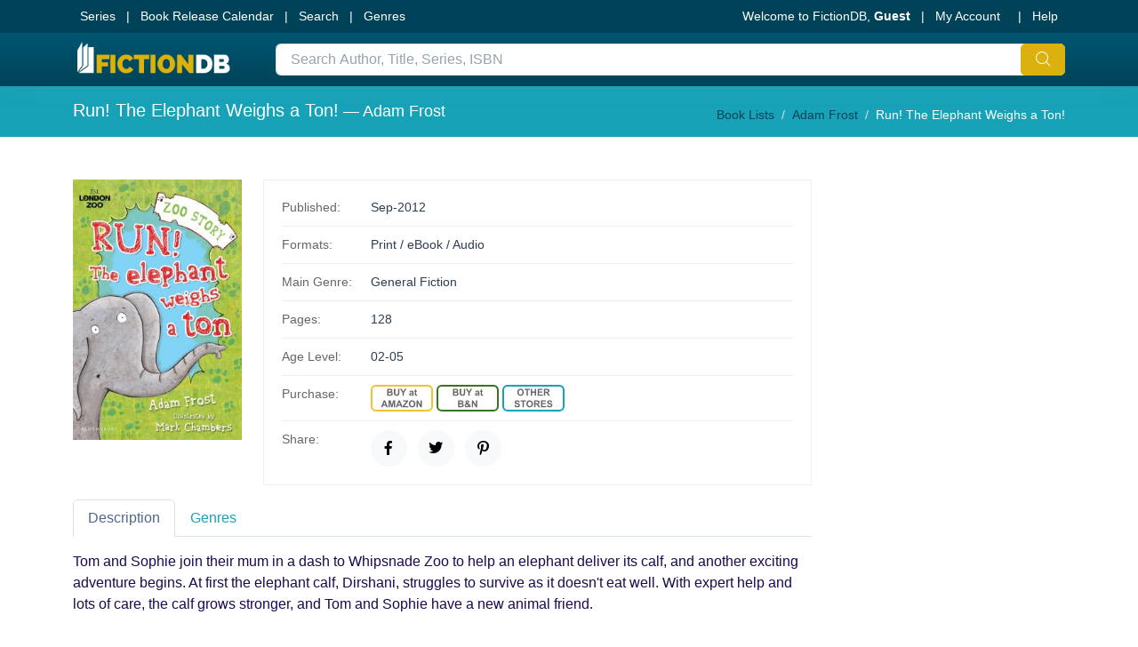

--- FILE ---
content_type: text/html; charset=UTF-8
request_url: https://www.fictiondb.com/title/run-the-elephant-weighs-a-ton~adam-frost~311788.htm
body_size: 8406
content:
<!doctype html>
<html lang="en">
    <head>
        <meta charset="utf-8">
        <meta name="viewport" content="width=device-width, initial-scale=1">        
               
            <!-- Google Tag Manager -->
            <script>(function (w, d, s, l, i) {
                    w[l] = w[l] || [];
                    w[l].push({'gtm.start':
                                new Date().getTime(), event: 'gtm.js'});
                    var f = d.getElementsByTagName(s)[0],
                            j = d.createElement(s), dl = l != 'dataLayer' ? '&l=' + l : '';
                    j.async = true;
                    j.src =
                            'https://www.googletagmanager.com/gtm.js?id=' + i + dl;
                    f.parentNode.insertBefore(j, f);
                })(window, document, 'script', 'dataLayer', 'GTM-KZ2WTBX');
            </script>
            <!-- End Google Tag Manager -->  
           
                    <!-- Freestar -->           
            <link rel="stylesheet" href="https://a.pub.network/fictiondb-com/cls.css">
            <script data-cfasync="false" type="text/javascript">
                var freestar = freestar || {};
                freestar.queue = freestar.queue || [];
                freestar.config = freestar.config || {};
                freestar.config.enabled_slots = [];
                freestar.initCallback = function () {
                    (freestar.config.enabled_slots.length === 0) ? freestar.initCallbackCalled = false : freestar.newAdSlots(freestar.config.enabled_slots)
                }
            </script>
            <script src="https://a.pub.network/fictiondb-com/pubfig.min.js" data-cfasync="false" async></script>
            <!-- End Freestar -->             
                <!-- Required meta tags -->
        <meta name="description" content="Run! The Elephant Weighs A Ton! By Adam Frost - FictionDB. Cover art, synopsis, sequels, reviews, awards, publishing history, genres, and time period." />
        <meta name="author" content="">
        <link rel="shortcut icon" href="../favicon-32x32.png">
        <meta name="robots" content="index, follow" />
        <link rel="canonical" href="https://www.fictiondb.com/title/run-the-elephant-weighs-a-ton~adam-frost~311788.htm" />
<meta property="og:title" content="Run! The Elephant Weighs a Ton! by Adam Frost" />
<meta property="og:isbn" content="9781408827079" />
<meta property="book:isbn" content="9781408827079" />
<meta property="og:type" content="books.book" />
<meta property="og:url" content="https://www.fictiondb.com/title/run-the-elephant-weighs-a-ton~adam-frost~311788.htm" />
<meta property="og:image" content="https://www.fictiondb.com/covers/1408827077.jpg" />
<meta property="og:description" content="Tom and Sophie join their mum in a dash to Whipsnade Zoo to help an elephant deliver its calf, and another exciting adventure begins. At first the elephant calf, Dirshani, struggles to survive as it d" />
<meta name="format-detection" content="telephone=no">
<script type="application/ld+json">
{
  "@context": "http://schema.org/",
		 "@type": "Book",
         "author": "Adam Frost",
         "datePublished": "2012-09-01",
         "image": "https://www.fictiondb.com/covers/1408827077.jpg",
         "isbn": "9781408827079",
         "name": "Run! The Elephant Weighs a Ton!",
		 "description": "Tom and Sophie join their mum in a dash to Whipsnade Zoo to help an elephant deliver its calf, and another exciting adventure begins. At first the elephant calf, Dirshani, struggles to survive as it d"
}
</script>
        		<link rel="preload" href="../smarty-5.0.5/dist/assets/fonts/flaticon/Flaticon.woff2" as="font" type="font/woff2" crossorigin>

		<link rel="stylesheet" href="../smarty-5.0.5/dist/assets/css/core.min.css">
		
                        <style>
.mainheight {
 min-height: 800px;
}   
.pb-5, .py-5 {
    padding-bottom: 3rem!important;
}
.pt-5, .py-5 {
    padding-top: 3rem!important;
}   
</style>        
<style>
.nav-tabs .nav-link {
 color: #17a2b8;
}   
  
</style>        <style>    
    #pmLink {        
        visibility: hidden;               
        text-decoration: none;        
        cursor: pointer;        
        background: transparent;        
        border: none; 
        color: white;
    }

    #pmLink:hover {        
        visibility: visible;        
        color: grey;    
    } 
</style>            <style>
            @media print {
                col-lg-8, col-md-8, col-sm-8, col-xl-8 {
                width: 100%;!important;
                }
            }
            </style>            
        <title>Run! The Elephant Weighs a Ton! by Adam Frost - FictionDB</title>         
    </head>
        <body class="">
        <!-- Google Tag Manager (noscript) -->
    <noscript><iframe src="https://www.googletagmanager.com/ns.html?id=GTM-KZ2WTBX"
                      height="0" width="0" style="display:none;visibility:hidden"></iframe></noscript>
    <!-- End Google Tag Manager (noscript) -->
     
    <!-- wrapper -->
    <div id="wrapper">
        <!-- Header -->
        <header id="header" class="shadow-xs shadow-xs bg-gradient-primary d-print-none">

            <!-- TOP BAR -->
            <div id="top_bar" class="bg-primary"> <!-- optional if body.header-sticky is present: add .js-ignore class to ignore autohide and stay visible all the time -->
                <div class="container-xl">

                    <div class="text-nowrap"><!-- change with .scrollable-horizontal to horizontally scroll, if -only- no dropdown is present -->
                        <div class="d-flex justify-content-between">

                            <div class="d-inline-block float-start">
                                <ul class="list-inline m-0">
                                    <li class="dropdown list-inline-item m-0">
                                        <a href="../series/series-lists.htm" class="py-2 d-inline-block" >
                                            <span class="text-white px-2">Series</span>
                                        </a>
                                    </li>
                                    <li class="dropdown list-inline-item m-0">
                                        <span class="text-white">|</span><!-- optional separator -->
                                        <a href="../new-releases/new-books.htm" class="py-2 d-inline-block">
                                            <span class="text-white px-2">Book Release Calendar</span>
                                        </a>
                                    </li>
                                    <li class="dropdown list-inline-item m-0">
                                        <span class="text-white">|</span><!-- optional separator -->
                                        <a href="../search/search.htm" class="py-2 d-inline-block">
                                            <span class="text-white px-2">Search</span>
                                        </a>
                                    </li>  
                                    <span class="text-white">|</span><!-- optional separator -->
                                    <li class="dropdown list-inline-item m-0 text-white">
                                        <a class="nav-link dropdown-toggle px-2" href="#" id="dropdown02" data-bs-toggle="dropdown" aria-expanded="false">Genres</a>
                                        <div class="dropdown-menu dropdown-menu-hover" aria-labelledby="dropdown02">
                                            <ul class="list-unstyled m-0 p-0">
                                                <li class="dropdown-item bg-transparent">
                                                    <div class="d-flex">
                                                        <div class="col-12 col-md-3">
                                                            <h6 class="dropdown-header">Romance</h6>
                                                            <ul class="list-unstyled">
                                                                <li><a href="../search/genre~romance~9001.htm">Romance</a></li>
                                                                <li><a href="../search/genre~contemporary-romance~2004.htm">Contemporary Romance</a></li>
                                                                <li><a href="../search/genre~historical-romance~2015.htm">Historical Romance</a></li>
                                                                <li><a href="../search/genre~paranormal-romance~2023.htm">Paranormal Romance</a></li>
                                                                <li><a href="../search/genre~romantic-suspense~2027.htm">Romantic Suspense</a></li>                                                                
                                                            </ul>
                                                        </div>
                                                        <div class="col-12 col-md-3">
                                                            <h6 class="dropdown-header">Mystery/Thriller</h6>
                                                            <ul class="list-unstyled">
                                                                <li><a href="../search/genre~mystery~2022.htm">Mystery</a></li>
                                                                <li><a href="../search/genre~cozy-mystery~2042.htm">Cozy Mystery</a></li>
                                                                <li><a href="../search/genre~police-procedural~3058.htm">Police Procedural</a></li>
                                                                <li><a href="../search/genre~historical-mystery~2014.htm">Historical Mystery</a></li>
                                                                <li><a href="../search/genre~political-thriller~2025.htm">Political Thriller</a></li>
                                                                <li><a href="../search/genre~legal-thriller~2018.htm">Legal Thriller</a></li>
                                                                <li><a href="../search/genre~psychological-suspense~3095.htm">Psychological Suspense</a></li>
                                                            </ul>                                                               
                                                        </div>
                                                        <div class="col-12 col-md-3">
                                                            <h6 class="dropdown-header">Speculative</h6>
                                                            <ul class="list-unstyled">
                                                                <li><a href="../search/genre~science-fiction~2028.htm">Science Fiction</a></li>
                                                                <li><a href="../search/genre~space-opera~2029.htm">Space Opera</a></li>
                                                                <li><a href="../search/genre~dystopian~3029.htm">Dystopian</a></li>
                                                                <li><a href="../search/genre~fantasy~2008.htm">Fantasy</a></li>
                                                                <li><a href="../search/genre~epic-fantasy~2005.htm">Epic Fantasy</a></li>
                                                                <li><a href="../search/genre~urban-fantasy~2033.htm">Urban Fantasy</a></li>
                                                            </ul>
                                                        </div>
                                                        <div class="col-12 col-md-3">
                                                            <h6 class="dropdown-header">Younger Readers</h6>
                                                            <ul class="list-unstyled">
                                                                <li><a href="../search/genre~young-adult-teens~1003.htm">Young Adult</a></li>
                                                                <li><a href="../search/genre~kids-12-under~1001.htm">Kids Books</a></li>
                                                                <li><a href="../search/genre~kids-middle-grade~1005.htm">Kids: Middle Grade</a></li>
                                                                <li><a href="../search/genre~kids-chapter-books~1007.htm">Kids: Chapter Books</a></li>
                                                                <li><a href="../search/genre~kids-beginning-readers~1002.htm">Kids: Beginning Readers</a></li>
                                                                <li><a href="../search/genre~kids-picture-books~1006.htm">Kids: Picture Books</a></li> 
                                                            </ul>                                                              
                                                        </div>
                                                    </div>
                                                </li>
                                            </ul>
                                        </div>
                                    </li>                                    
                                </ul>
                            </div>


                            <div class="d-inline-block float-end">

                                <ul class="list-inline m-0">
                                    <li class="list-inline-item text-white">Welcome to FictionDB, <strong>Guest</strong></li>

                                    <li class="dropdown list-inline-item">
                                        <span class="text-white">|</span><!-- optional separator -->

                                        <a id="topDDAccount" href="#" class="py-2 d-inline-block" data-bs-toggle="dropdown" aria-expanded="false" aria-haspopup="true">
                                            <span class="text-white px-2">My Account</span>
                                        </a>

                                        <div aria-labelledby="topDDAccount" class="dropdown-menu dropdown-menu-hover p-1 pb-0 scrollable-vertical">
                                                                                            <a href="../members/login-register.htm" class="dropdown-item text-muted text-truncate lh-1 rounded mb-1"><svg class="bi me-2" width="20" height="20" fill="currentColor"><use xlink:href="../images/fdb-icons.svg#person-square"/></svg> Sign In</a>
                                                <a href="../members/login-register.htm" class="dropdown-item text-muted text-truncate lh-1 rounded mb-1"><svg class="bi me-2" width="20" height="20" fill="currentColor"><use xlink:href="../images/fdb-icons.svg#list-check"/></svg> Register</a>         	                                            
                                                                                    </div>
                                    </li>
                                    <li class="dropdown list-inline-item m-0">
                                        <span class="text-white">|</span><!-- optional separator -->
                                        <a href="../helpdesk/" class="py-2 d-inline-block">
                                            <span class="text-white px-2">Help</span>
                                        </a>
                                    </li> 
                                </ul>

                            </div>

                        </div>
                    </div>

                </div>
            </div>
            <!-- /TOP BAR -->




            <!-- Navbar -->
            <div class="container-xl position-relative">


                <nav class="navbar navbar-expand-lg navbar-light justify-content-lg-between justify-content-md-inherit">

                    <div class="align-items-start">



                        <!-- 
                          Logo : height: 70px max
                        -->
                        <a class="m-0" href="../">
                            <img src="../images/logo-small.svg" width="180" height="42" alt="FictionDB Logo">
                        </a>

                    </div>

                    <form action="../search/searchresults.htm"  
                          method="GET" 
                          data-autosuggest="on" 

                          data-mode="json" 
                          data-json-max-results="10" 
                          data-json-related-title="Explore FictionDB" 
                          data-json-related-item-icon="fi fi-star-empty" 
                          data-json-suggest-title="Suggestions" 
                          data-json-suggest-noresult="No results for" 
                          data-json-suggest-item-icon="fi fi-code" 
                          data-json-suggest-min-score="5" 
                          data-json-highlight-term='true' 
                          data-contentType='application/json; charset=utf-8' 
                          data-dataType='json' 

                          data-container="#sow-search-container" 
                          data-input-min-length="2" 
                          data-input-delay="250" 
                          data-related-keywords="" 
                          data-related-url="../search/search_suggest_related.json" 
                          data-suggest-url="../search/searchsuggestsmarty.php" 
                          data-related-action="related_get" 
                          data-suggest-action="suggest_get" 
                          class="js-ajax-search sow-search sow-search-mobile-float d-flex-1-1-auto m-0 ms-lg-5">
                        <div class="sow-search-input w-100">

                            <div class="input-group-over d-flex align-items-center w-100 h-100 ">

                                <input placeholder="Search Author, Title, Series, ISBN" aria-label="Search Author, Title, Series, ISBN" name="srchtxt" type="text" class="form-control-sow-search form-control" value="" autocomplete="off">

                                <span class="sow-search-buttons">

                                    <!-- search button -->
                                    <button aria-label="Global Search" type="submit" class="btn shadow-none m-0 px-3 py-1 bg-warning text-white">
                                        <i class="fi fi-search fs-6 m-0"></i>
                                    </button>

                                    <!-- close : mobile only (d-inline-block d-lg-none) -->
                                    <a href="javascript:;" class="btn-sow-search-toggler btn btn-light shadow-none m-0 p-2 d-inline-block d-lg-none">
                                        <i class="fi fi-close fs-5 m-0"></i>
                                    </a>

                                </span>

                            </div>

                        </div>

                        <!-- search suggestion container -->
                        <div class="sow-search-container w-100 p-0 hide shadow-md" id="sow-search-container">
                            <div class="sow-search-container-wrapper">

                                <!-- main search container -->
                                <div class="sow-search-loader p-3 text-center hide">
                                    <i class="fi fi-circle-spin fi-spin text-muted fs-1"></i>
                                </div>

                                <div class="sow-search-content rounded w-100 scrollable-vertical"></div>

                            </div>
                        </div>
                        <!-- /search suggestion container -->

                        <div class="sow-search-backdrop backdrop-dark hide"><!-- alternate: overlay-dark opacity-3 --></div>
                        <input type="hidden" name="styp" value="5" />
                    </form>
                    <!-- /SEARCH -->


                    <!-- OPTIONS -->
                    <ul class="list-inline list-unstyled mb-0 d-flex align-items-end">

                        <!-- mobile : search toggler -->
                        <li class="list-inline-item mx-1 dropdown d-inline-block d-lg-none">

                            <a href="#" aria-label="Search" data-bs-toggle="dropdown" aria-expanded="false" aria-haspopup="true" class="btn-sow-search-toggler d-inline-block text-center text-white">
                                <i class="fi fi-search fs-5"></i>
                                <span class="d-block small">search</span>
                            </a>

                        </li>

                    </ul>
                    <!-- /OPTIONS -->


                </nav>

            </div>
            <!-- /Navbar -->




            <div class="clearfix">


            </div>

        </header>
        <!-- /Header -->        
        <div class="d-none d-print-block container-xl"><img src="../images/fictiondb_logo.jpg"></div>

<!-- PAGE HEADER -->
<section class="page-header page-header-xs bg-info white">
    <div class="container-xl d-flex">
        <div class="col-sm-6">
            <h1 class="white">Run! The Elephant Weighs a Ton!<span class="small white"> &mdash; <a class="white" href="../author/adam-frost~78280.htm">Adam Frost</a></span></h1>
        </div>
        <div class="col-sm-6 d-flex align-items-center justify-content-end">
            <nav aria-label="breadcrumb" >
                <ol class="breadcrumb">
                    <li class="breadcrumb-item"><a href="../author/book-lists.htm">Book Lists</a></li>
                    <li class="breadcrumb-item"><a href="../author/adam-frost~78280.htm">Adam Frost</a></li>
                    <li class="breadcrumb-item active">Run! The Elephant Weighs a Ton!</li>
                </ol>
            </nav>            
        </div>
    </div>
</section>
<!-- /PAGE HEADER -->

<!-- -->
<section class="py-5">

    <div class="container-xl">
        <div class="row">
            <div class="col-md-8 col-xl-9 col-xxl-9">	
                <div class="row"><!-- Book Row -->
                    <div class="col-12">
                        <div class="row">
                            <!-- IMAGE -->
                            <div class="col-lg-3 col-sm-3">
                                <div class="thumbnail relative mb-3">
                                    <img class="img-fluid" src="https://www.fictiondb.com/covers/1408827077.jpg" alt="Run! The Elephant Weighs a Ton!" />
                                </div>
                            </div>
                            <!-- /IMAGE -->

                            <!-- ITEM DESC -->
                            <div class="col-lg-9 col-sm-9 mb-20">

                                <ul class="project-details-list">
                                    <li>
                                        <h6 class="small">Published:</h6>
                                        <div class="project-terms small">
                                            Sep-2012                                        </div>
                                    </li>
                                    <li>
                                        <h6 class="small">Formats:</h6>
                                        <div class="project-terms small">
                                            Print / eBook / Audio                                        </div>
                                    </li>                                   
                                                                         																		
                                        <li>
                                            <h6 class="small">Main Genre:</h6>
                                            <div class="project-terms small">
                                                General Fiction                                            </div>
                                        </li>
                                                                             
                                       
                                                                             
                                                                        
                                        <li>
                                            <h6 class="small">Pages:</h6>
                                            <div class="project-terms small">
                                                128                                            </div>
                                        </li>
                                                                                                                <li>
                                            <h6 class="small">Age Level:</h6>
                                            <div class="project-terms small">
                                                02-05                                            </div>
                                        </li>                                    
                                                                                                                 
                                    <li>
                                        <h6 class="small">Purchase:</h6>
                                        <div class="project-terms">
                                            <a href="../buyaz/adam-frost~run-the-elephant-weighs-a-ton~311788.htm"><img alt="Buy" title="Buy This Book Now" height = "30" src = "../images/buyazw.svg" />
                                                <a href="../includes/redpart.php?type=bn&bookid=311788&isbn13=9781408827079&vendor=bn" ><img alt="Buy" title="Buy This Book Now" height = "30" src = "../images/buybnw.svg" /></a>
                                                <a href="../buy/adam-frost~run-the-elephant-weighs-a-ton~311788.htm"><img alt="Buy" title="Buy This Book Now" height = "30" src = "../images/other_bksw.svg" /></a><br/>
                                        </div>
                                    </li>  
                                    <li>
                                        <h6 class="small">Share:</h6>
                                        <!-- social -->
                                        <div class="project-terms small"> 
                                            <a href="https://www.facebook.com/sharer/sharer.php?u=https%3A%2F%2Fwww.fictiondb.com%2Ftitle%2Frun-the-elephant-weighs-a-ton%7Eadam-frost%7E311788.htm" class="btn btn-sm btn-light transition-hover-top rounded-circle" target="_blank" rel="noopener" aria-label="facebook page">
                                                <i class="fi fi-social-facebook"></i> 
                                            </a>

                                            <a href="https://twitter.com/intent/tweet?text=Run! The Elephant Weighs a Ton! by Adam Frost - FictionDB&amp;url=https%3A%2F%2Fwww.fictiondb.com%2Ftitle%2Frun-the-elephant-weighs-a-ton%7Eadam-frost%7E311788.htm" class="btn btn-sm btn-light transition-hover-top rounded-circle" target="_blank" rel="noopener" aria-label="twitter page">
                                                <i class="fi fi-social-twitter"></i> 
                                            </a>

                                            <a href="https://pinterest.com/pin/create/button/?url=https%3A%2F%2Fwww.fictiondb.com%2Ftitle%2Frun-the-elephant-weighs-a-ton%7Eadam-frost%7E311788.htm&amp;media=https://www.fictiondb.com//covers/1408827077.jpg&amp;description=Run! The Elephant Weighs a Ton! by Adam Frost - FictionDB" class="btn btn-sm btn-light transition-hover-top rounded-circle" target="_blank" rel="noopener" aria-label="linkedin page">
                                                <i class="fi fi-social-pinterest"></i> 
                                            </a>
                                        </div>
                                        <!-- /social -->  
                                    </li>                                      
                                </ul>				
                            </div>
                            <!-- /ITEM DESC -->                           
                        </div>
                        <ul class="nav nav-tabs mt-3" id="myTab" role="tablist">
                            <li class="nav-item" role="presentation">
                                <a class="nav-link active" id="home-tab" data-bs-toggle="tab" href="#description" role="tab" aria-controls="home" aria-selected="true">Description</a>
                            </li>
                            <li class="nav-item" role="presentation">
                                <a class="nav-link" id="genres-tab" data-bs-toggle="tab" href="#genres" role="tab" aria-controls="home" aria-selected="true">Genres</a>
                            </li>                                            
                                                                                </ul>
                        <div class="tab-content mt-3" id="myTabContent">
                            <div class="tab-pane fade show active" id="description" role="tabpanel" aria-labelledby="description-tab">
                                Tom and Sophie join their mum in a dash to Whipsnade Zoo to help an elephant deliver its calf, and another exciting adventure begins. At first the elephant calf, Dirshani, struggles to survive as it doesn&#39;t eat well. With expert help and lots of care, the calf grows stronger, and Tom and Sophie have a new animal friend.<br/><br />
<br/><br />
<br/><br />
During the next year the young elephant is encouraged to take its place in the herd. Tom and Sophie dream that one day Dirshani will take part in the elephant demonstration. But there are a few hurdles for them all to cross before that dream is realised in this thrilling animal adventure.                            </div>
                            <div class="tab-pane fade" id="genres" role="tabpanel" aria-labelledby="genres-tab">                                    
                                <!-- GENRE -->                                    
                                <div class="d-flex flex-wrap">
                                                                            <div class="col-3">
                                            <h6>Age Level</h6>
                                            <ul class="">
                                                <li class="list-group-item"><a  href="../search/genre~kids-12-under~1001.htm">Kids (12 & Under)</a></li><li class="list-group-item"><a  href="../search/genre~kids-picture-books~1006.htm">Kids: Picture Books</a></li>                                            </ul>
                                        </div>
                                                                                                                    <div class="col-3">
                                            <h6>Genres</h6>
                                            <ul class="">
                                                <li class="list-group-item"><a  href="../search/genre~general-fiction~9000.htm">General Fiction</a></li>                                            </ul> 
                                        </div>
                                           
                                     
                                                                            <div class="col-3">
                                            <h6>Themes</h6>
                                            <ul class="">
                                                <li class="list-group-item"><a  href="../search/genre~comedy-humor~3022.htm">Comedy / Humor</a></li>                                            </ul> 
                                        </div>
                                                                                                                    <div class="col-3">
                                            <h6>People / Creatures</h6>
                                            <ul class="">
                                                <li class="list-group-item"><a  href="../search/genre~animals~3098.htm">Animals</a></li>                                            </ul>   
                                        </div>
                                             
                                </div>
                                <div class="fs-11 mt-5">
                                    Click on any of the links above to see more books like this one.
                                </div>                                 
                                <!-- GENRE -->                                
                            </div>   
                            <div class="tab-pane fade" id="awards" role="tabpanel" aria-labelledby="awards-tab">                                    
                                <ul class="list-unstyled">
                                                                    </ul>
                            </div>                            
                            <div class="tab-pane fade" id="anth" role="tabpanel" aria-labelledby="anth-tab">
                                <ul class="list-unstyled">
                                                                    </ul>
                            </div>
                        </div>
                    </div>                      

                    <!-- /INFO -->

                </div><!-- /Book Row -->



                <hr class="mt-40 mb-40" />
                    <div class="d-print-none col-12">
        <br />
                        <div align="center" data-freestar-ad="__336x280 __336x280" id="fictiondb.com_leaderboard_atf">
                    <script data-cfasync="false" type="text/javascript">
                        freestar.config.enabled_slots.push({placementName: "fictiondb.com_leaderboard_atf", slotId: "fictiondb.com_leaderboard_atf"});
                    </script>
                </div>
                        <br/>   
    </div> 
                <div class="subpage-title">
                    <h5>EDITIONS</h5>
                    <a href="../members/login-register.htm">Sign in</a> to see more editions
                </div>

                <ul class="nav nav-tabs nav-top-border mt-80" role="tablist">
                     	
                        <li class="nav-item"><a class="nav-link active" href="#pb" data-bs-toggle="tab">Paperback</a></li>
                    	
                        <li class="nav-item"><a class="nav-link " href="#eb" data-bs-toggle="tab">eBook</a></li>
                    	
                        <li class="nav-item"><a class="nav-link " href="#au" data-bs-toggle="tab">Audio</a></li>
                    	
                </ul>

                <div class="tab-content mt-3">
                    <div class="tab-pane active" id="pb">
                        <ul class="row list-inline m-0">
                            
						<!-- item -->
						<li class="col-lg-4 col-xl-3">
                                                    <div class="mt-4 p-1 border">
							<div class="thumbnail d-flex justify-content-center style="height:210px;overflow:hidden;">
								<!-- product image(s) -->
								<a class="align-self-end mx-auto d-block" href="#">
									<img class="img-fluid" loading=lazy src="https://www.fictiondb.com/coversth/th_1408827077.jpg" alt="Buy" />
								</a>
								<!-- /product image(s) -->
							</div>
							
							<div class="d-flex justify-content-center mt-2">
								<small class="text-muted">
				<a href="../includes/redpart.php?type=az&isbn=1408827077" rel="nofollow" style="max-width: none;" target="_blank"><img src="../images/buyazw.svg" title="Purchase this edition" height = "30" /></a>
				<a class="ml-2" href="../includes/redpart.php?type=bn&isbn13=9781408827079" rel="nofollow" style="max-width: none;" target="_blank"><img src="../images/buybnw.svg" title="Purchase this edition" height = "30" /></a>
			</small>
							</div>								
							
							<div class="text-center">
								<div class=" reissues">
									<ul class="list-unstyled">
										<li class="red">&nbsp;</li>
										<li><a class="text-muted" href="../new-releases/new-books-by-month.htm?date=dec-2012"><u>Dec-2012</u></a></li>
										<li>Bloomsbury (UK)</li>
										<li>Paperback</li>
										<li><small>ISBN: </small>1408827077</li>
										<li><small>ISBN13: </small>9781408827079</li>
										<li></li>
										<li></li>
										<li></li>
										<li></li>
										<li></li>
										<li></li>
									</ul>
								</div>											
											
										
							</div>
                                                    </div>
						</li>
						<!-- /item -->		
		                        </ul>
                    </div>
                    <div class="tab-pane " id="hb">
                        <ul class="row list-inline m-0">
                                                    </ul>
                    </div>
                    <div class="tab-pane " id="eb">
                        <ul class="row list-inline m-0">
                            
						<!-- item -->
						<li class="col-lg-4 col-xl-3">
                                                    <div class="mt-4 p-1 border">
							<div class="thumbnail d-flex justify-content-center style="height:210px;overflow:hidden;">
								<!-- product image(s) -->
								<a class="align-self-end mx-auto d-block" href="#">
									<img class="img-fluid" loading=lazy src="https://www.fictiondb.com/coversth/th_140882955X.jpg" alt="Buy" />
								</a>
								<!-- /product image(s) -->
							</div>
							
							<div class="d-flex justify-content-center mt-2">
								<small class="text-muted"><a href="../includes/redpart.php?type=bn&bookid=311788&isbn13=9781408829554" rel="nofollow" style="max-width: none;" target="_blank"><img src="../images/buybnw.svg" title="Purchase this edition" height = "30" /></a></small>
							</div>								
							
							<div class="text-center">
								<div class=" reissues">
									<ul class="list-unstyled">
										<li class="red">First Edition</li>
										<li><a class="text-muted" href="../new-releases/new-books-by-month.htm?date=sep-2012"><u>Sep-2012</u></a></li>
										<li>Bloomsbury</li>
										<li>eBook</li>
										<li><small>ISBN: </small>140882955X</li>
										<li><small>ISBN13: </small>9781408829554</li>
										<li></li>
										<li></li>
										<li></li>
										<li></li>
										<li></li>
										<li></li>
									</ul>
								</div>											
											
										
							</div>
                                                    </div>
						</li>
						<!-- /item -->		
		
						<!-- item -->
						<li class="col-lg-4 col-xl-3">
                                                    <div class="mt-4 p-1 border">
							<div class="thumbnail d-flex justify-content-center style="height:210px;overflow:hidden;">
								<!-- product image(s) -->
								<a class="align-self-end mx-auto d-block" href="#">
									<img class="img-fluid" loading=lazy src="https://www.fictiondb.com/coversth/th_1408827077.jpg" alt="Buy" />
								</a>
								<!-- /product image(s) -->
							</div>
							
							<div class="d-flex justify-content-center mt-2">
								<small class="text-muted"><a href="../includes/redpart.php?type=az&isbn=B008BJ4X8C" rel="nofollow" style="max-width: none;" target="_blank"><img src="../images/buyazw.svg" title="Purchase this edition" height = "30" /></a></small>
							</div>								
							
							<div class="text-center">
								<div class=" reissues">
									<ul class="list-unstyled">
										<li class="red">&nbsp;</li>
										<li><a class="text-muted" href="../new-releases/new-books-by-month.htm?date=sep-2012"><u>Sep-2012</u></a></li>
										<li>Bloomsbury Childrens</li>
										<li>eBook (Kindle)</li>
										<li></li>
										<li></li>
										<li></li>
										<li></li>
										<li></li>
										<li></li>
										<li></li>
										<li></li>
									</ul>
								</div>											
											
										
							</div>
                                                    </div>
						</li>
						<!-- /item -->		
		                        </ul>
                    </div>
                    <div class="tab-pane " id="au">
                        <ul class="row list-inline m-0">
                            
						<!-- item -->
						<li class="col-lg-4 col-xl-3">
                                                    <div class="mt-4 p-1 border">
							<div class="thumbnail d-flex justify-content-center style="height:210px;overflow:hidden;">
								<!-- product image(s) -->
								<a class="align-self-end mx-auto d-block" href="#">
									<img class="img-fluid" loading=lazy src="https://www.fictiondb.com/coversth/th_1408827077.jpg" alt="Buy" />
								</a>
								<!-- /product image(s) -->
							</div>
							
							<div class="d-flex justify-content-center mt-2">
								<small class="text-muted"><a href="../includes/redpart.php?type=au&isbn=B00QFNX6B6" rel="nofollow" style="max-width: none;" target="_blank"><img src="../images/buyazw.svg" title="Purchase this edition" height = "30" /></a></small>
							</div>								
							
							<div class="text-center">
								<div class=" reissues">
									<ul class="list-unstyled">
										<li class="red">&nbsp;</li>
										<li><a class="text-muted" href="../new-releases/new-books-by-month.htm?date=dec-2014"><u>Dec-2014</u></a></li>
										<li>Oakhill Publishing</li>
										<li>Audible</li>
										<li></li>
										<li></li>
										<li></li>
										<li></li>
										<li></li>
										<li></li>
										<li></li>
										<li></li>
									</ul>
								</div>											
											
										
							</div>
                                                    </div>
						</li>
						<!-- /item -->		
		                        </ul>
                    </div>
                    <div class="tab-pane " id="lp">
                        <ul class="row list-inline m-0">
                                                    </ul>
                    </div>	

                </div>
                <div class="row">
                    <div class="col-md-12 main">
                            <div class="d-print-none">
        <br />
                        <!-- Tag ID: fictiondb.com_incontent_1 -->
                <div align="center" data-freestar-ad="__336x280 __336x280" id="fictiondb.com_incontent_1">
                    <script data-cfasync="false" type="text/javascript">
                        freestar.config.enabled_slots.push({placementName: "fictiondb.com_incontent_1", slotId: "fictiondb.com_incontent_1"});
                    </script>
                </div>
                        <br/>   
    </div> 
	
                        <hr class="mt-0 mb-40" />
                        <a href="../author/adam-frost~78280.htm">
                            <svg class="bi" width="20" height="20" fill="currentColor"><use xlink:href="../images/fdb-icons.svg#list"/></svg>
                            <span>View the Complete Adam Frost Book List</span>
                        </a>                                
                    </div>								
                </div> 
            </div>
            <!-- /ADS COLUMNS -->
            <div class="col-md-4 col-xl-3 col-xxl-3">
                                <!-- Freestar_Halfpage -->
            <div class="sticky d-print-none hidden-sm">
                <div align="center" data-freestar-ad="__300x600" id="fictiondb.com_right_rail_1">
                    <script data-cfasync="false" type="text/javascript">
                        freestar.config.enabled_slots.push({placementName: "fictiondb.com_right_rail_1", slotId: "fictiondb.com_right_rail_1"});
                    </script>
                </div>                 
            </div>
                    </div>
            <!-- /ADS COLUMNS -->
        </div>						
    </div>		

</section>
<!-- FOOTER -->
<footer id="footer" class="bg-gray-900 text-white">
    <div class="container py-5 d-print-none">

        <div class="row">

            <div class="col-md-3 text-center text-md-start">
                <!-- Footer Logo -->
                <div><img class="footer-logo img-fluid" src="../images/logo-small.svg" alt="FictionDB Logo" /></div>

                <!-- Short Description -->
                <p>FictionDB is committed to providing the best possible fiction reference information. If you have any issues with the site, please don't hesitate to contact us. <a class="text-gray-400" href="../about.htm">More about us.</a></p>

            </div>

            <div class="col-md-3 text-center text-md-start">

                <!-- Links -->
                <h5 class="letter-spacing-1">Popular Features</h5>
                <ul class="list-unstyled">
                    <li><i class="fi fi-arrow-end me-2 smaller"></i><a class="text-gray-400" href="../search/search.htm">Advanced Search</a></li>
                    <li><i class="fi fi-arrow-end me-2 smaller"></i><a class="text-gray-400" href="../genres.htm">Genre List</a></li>
                    <li><i class="fi fi-arrow-end me-2 smaller"></i><a class="text-gray-400" href="../author/topauthors.htm">Popular Authors</a></li>
                    <li><i class="fi fi-arrow-end me-2 smaller"></i><a class="text-gray-400" href="../tour/compare-features.htm">Compare Member Features</a></li>
                    <li><i class="fi fi-arrow-end me-2 smaller"></i><a class="text-gray-400" href="../members/subscribe.htm">Get the Ad-Free Experience</a></li>                                       
                </ul>
                <!-- /Links -->

            </div>

            <div class="col-md-3 text-center text-md-start">

                <!-- Links -->
                <h5 class="">Contact &amp; Support</h5>
                <ul class="footer-links list-unstyled">
                    <li><i class="fi fi-arrow-end me-2 smaller"></i><a class="text-gray-400" href="../about.htm">Contact Us</a></li>
                    <li><i class="fi fi-arrow-end me-2 smaller"></i><a class="text-gray-400" href="../helpdesk/">Help Desk</a></li>
                    <li><i class="fi fi-arrow-end me-2 smaller"></i><a class="text-gray-400" href="../members/login-register.htm">Member Login</a></li>
                    <li><i class="fi fi-arrow-end me-2 smaller"></i><a class="text-gray-400" href="../members/subscribe.htm">Become a Member</a></li>
                </ul>
                <!-- /Links -->

            </div>

            <div class="col-md-3 text-center text-md-start">

                <!-- Newsletter Form -->
                <h5 class="">Keep in Touch</h5>
                <p>Find us on social media</p>
                <!-- Social Icons -->
                <div class="social">
                    <!-- social icons -->
                    <a href="https://www.facebook.com/FictionDB" class="btn btn-sm text-white transition-hover-top mb-2 rounded-circle bg-gray-700" rel="noopener" aria-label="facebook page">
                        <i class="fi fi-social-facebook"></i> 
                    </a>

                    <a href="https://twitter.com/fictiondb" class="btn btn-sm text-white transition-hover-top mb-2 rounded-circle bg-gray-700" rel="noopener" aria-label="twitter page">
                        <i class="fi fi-social-twitter"></i> 
                    </a>

                    <a href="https://www.instagram.com/fictiondb/" class="btn btn-sm text-white transition-hover-top mb-2 rounded-circle bg-gray-700" rel="noopener" aria-label="instagram page">
                        <i class="fi fi-social-instagram"></i> 
                    </a>

                    <a href="https://pinterest.com/fictiondb/" class="btn btn-sm text-white transition-hover-top mb-2 rounded-circle bg-gray-700" rel="noopener" aria-label="pinterest page">
                        <i class="fi fi-social-pinterest"></i> 
                    </a>                    
                </div>               
                <!-- /Social Icons -->
                <!-- Newsletter Form -->
                <div class="mt-4" >
                    <a href="../newsletter.htm"><button class="btn btn-info" type="submit">Get Our Newsletter</button></a>  
                </div>

                <!-- /Newsletter Form -->
            </div>

        </div>
        <div class="d-print-none row text-center text-md-start">
            <div class="col-xs-12 col-md-9 pl-0 mt-4">
                <p>FictionDB &copy; 2025. All Rights Reserved.</p>
                <span>This page may contain affiliate links and advertising. As an Amazon Associate we earn from qualifying purchases. <br/>See the <a href="../useragreement.htm" class="text-gray-400">full disclosure</a></span>
            </div>        
            <div class="col-xs-12 col-md-3 pl-0 mt-4">
                <ul class="m-0 list-inline mobile-block">
                                            <li><button id="pmLink">Privacy Manager</button></li>
                                            
                    <li><a href="../useragreement.htm" class="text-gray-400">Terms & Conditions &bull; Privacy</a></li>
                </ul>
            </div>        
        </div>
    </div>
</footer>
<!-- /FOOTER -->


</div>
<!-- /wrapper -->

    <script src="../smarty-5.0.5/dist/assets/js/core.min.js" ></script>
    <script src="../smarty-5.0.5/dist/assets/js/vendor_bundle.min.js"></script>

         
            </body>
</html>

--- FILE ---
content_type: text/css
request_url: https://a.pub.network/fictiondb-com/cls.css
body_size: -12
content:
body {
	--fsAddBuffer: 22px;
}
[id='fictiondb\.com_right_rail_2'],
[id='fictiondb\.com_right_rail_3'],
[id='fictiondb\.com_leaderboard_atf'],
[id='fictiondb\.com_right_rail_1'],
[id='fictiondb\.com_incontent_1'],
[id='fictiondb\.com_leaderboard_narrow'] {
	display: flex;
	align-items: center;
	justify-content: center;
	flex-direction: column;
	min-height: calc(var(--height) + var(--fsAddBuffer));
	height: calc(var(--height) + var(--fsAddBuffer));
	width: 100%;
}
[id='fictiondb\.com_incontent_1'] {
		--height: 280px;
}
[id='fictiondb\.com_leaderboard_atf'] {
		--height: 280px;
}
[id='fictiondb\.com_leaderboard_narrow'] {
		--height: 100px;
}
@media only screen and (min-width: 768px) {
	[id='fictiondb\.com_leaderboard_atf'] {
		--height: 280px;
	}
	[id='fictiondb\.com_leaderboard_narrow'] {
		--height: 90px;
	}
	[id='fictiondb\.com_right_rail_1'] {
		--height: 600px;
	}
	[id='fictiondb\.com_right_rail_2'] {
		--height: 600px;
	}
	[id='fictiondb\.com_right_rail_3'] {
		--height: 600px;
	}
}
@media only screen and (min-width: 980px) {
	[id='fictiondb\.com_incontent_1'] {
		--height: 280px;
	}
}
@media only screen and (min-width: 1850px) {
	[id='fictiondb\.com_incontent_1'] {
		--height: 280px;
	}
}


--- FILE ---
content_type: image/svg+xml
request_url: https://www.fictiondb.com/images/buyazw.svg
body_size: 1491
content:
<svg version="1.1" viewBox="0.0 0.0 70.0 30.0" fill="none" stroke="none" stroke-linecap="square" stroke-miterlimit="10" xmlns:xlink="http://www.w3.org/1999/xlink" xmlns="http://www.w3.org/2000/svg"><clipPath id="p.0"><path d="m0 0l70.0 0l0 30.0l-70.0 0l0 -30.0z" clip-rule="nonzero"/></clipPath><g clip-path="url(#p.0)"><path fill="#000000" fill-opacity="0.0" d="m0 0l70.0 0l0 30.0l-70.0 0z" fill-rule="evenodd"/><path fill="#ffffff" d="m1.0498688 5.6667595l0 0c0 -2.5686827 2.0823288 -4.6510115 4.6510115 -4.6510115l58.603485 0c1.2335281 0 2.4165268 0.49001586 3.288765 1.3622499c0.8722305 0.87223387 1.3622513 2.0552368 1.3622513 3.2887616l0 18.603489c0 2.5686817 -2.0823288 4.6510105 -4.651016 4.6510105l-58.603485 0c-2.568683 0 -4.6510115 -2.0823288 -4.6510115 -4.6510105z" fill-rule="evenodd"/><path stroke="#f1c232" stroke-width="2.0" stroke-linejoin="round" stroke-linecap="butt" d="m1.0498688 5.6667595l0 0c0 -2.5686827 2.0823288 -4.6510115 4.6510115 -4.6510115l58.603485 0c1.2335281 0 2.4165268 0.49001586 3.288765 1.3622499c0.8722305 0.87223387 1.3622513 2.0552368 1.3622513 3.2887616l0 18.603489c0 2.5686817 -2.0823288 4.6510105 -4.651016 4.6510105l-58.603485 0c-2.568683 0 -4.6510115 -2.0823288 -4.6510115 -4.6510105z" fill-rule="evenodd"/><path fill="#666666" d="m18.412928 4.5835032l3.046875 0q0.90625 0 1.34375 0.078125q0.453125 0.0625 0.796875 0.3125q0.359375 0.234375 0.59375 0.640625q0.234375 0.390625 0.234375 0.890625q0 0.53125 -0.296875 0.984375q-0.28125 0.4375 -0.78125 0.6718755q0.703125 0.203125 1.078125 0.6875q0.375 0.484375 0.375 1.140625q0 0.53125 -0.25 1.03125q-0.234375 0.484375 -0.65625 0.78125q-0.421875 0.28125 -1.03125 0.359375q-0.390625 0.03125 -1.859375 0.046875l-2.59375 0l0 -7.6250005zm1.546875 1.265625l0 1.765625l1.0 0q0.90625 0 1.125 -0.03125q0.390625 -0.046875 0.609375 -0.265625q0.234375 -0.234375 0.234375 -0.59375q0 -0.359375 -0.203125 -0.578125q-0.1875 -0.21875 -0.578125 -0.265625q-0.21875 -0.03125 -1.3125 -0.03125l-0.875 0zm0 3.0312505l0 2.046875l1.421875 0q0.828125 0 1.046875 -0.046875q0.34375 -0.0625 0.5625 -0.296875q0.21875 -0.25 0.21875 -0.65625q0 -0.34375 -0.171875 -0.578125q-0.15625 -0.25 -0.484375 -0.359375q-0.3125 -0.109375 -1.359375 -0.109375l-1.234375 0zm6.1331024 -4.2968755l1.546875 0l0 4.1250005q0 0.984375 0.046875 1.28125q0.109375 0.46875 0.46875 0.75q0.375 0.28125 1.015625 0.28125q0.65625 0 0.984375 -0.265625q0.34375 -0.265625 0.40625 -0.65625q0.078125 -0.390625 0.078125 -1.296875l0 -4.2187505l1.5312481 0l0 4.0000005q0 1.375 -0.125 1.953125q-0.12499809 0.5625 -0.4687481 0.953125q-0.328125 0.390625 -0.890625 0.625q-0.5625 0.21875 -1.46875 0.21875q-1.09375 0 -1.65625 -0.25q-0.5625 -0.25 -0.890625 -0.65625q-0.328125 -0.40625 -0.421875 -0.84375q-0.15625 -0.65625 -0.15625 -1.9375l0 -4.0625005zm9.7112255 7.6250005l0 -3.203125l-2.796875 -4.4218755l1.8125 0l1.78125 3.015625l1.765625 -3.015625l1.78125 0l-2.8125 4.4218755l0 3.203125l-1.53125 0zm8.953705 -3.84375l-1.328125 -0.234375q0.21875 -0.7968755 0.765625 -1.1875005q0.546875 -0.390625 1.625 -0.390625q0.984375 0 1.453125 0.234375q0.484375 0.234375 0.671875 0.59375q0.203125 0.359375 0.203125 1.3125005l-0.015625 1.703125q0 0.71875 0.0625 1.078125q0.078125 0.34375 0.265625 0.734375l-1.4375 0q-0.0625 -0.140625 -0.140625 -0.4375q-0.046875 -0.125 -0.0625 -0.171875q-0.375 0.375 -0.796875 0.5625q-0.421875 0.171875 -0.90625 0.171875q-0.859375 0 -1.359375 -0.453125q-0.484375 -0.46875 -0.484375 -1.1875q0 -0.46875 0.21875 -0.828125q0.234375 -0.359375 0.640625 -0.546875q0.40625 -0.203125 1.15625 -0.359375q1.03125 -0.1875 1.421875 -0.359375l0 -0.140625q0 -0.421875 -0.21875 -0.5937505q-0.203125 -0.1875 -0.78125 -0.1875q-0.375 0 -0.59375 0.15625q-0.21875 0.15625 -0.359375 0.5312505zm1.953125 1.1875q-0.28125 0.09375 -0.890625 0.234375q-0.609375 0.125 -0.796875 0.25q-0.28125 0.203125 -0.28125 0.515625q0 0.296875 0.21875 0.53125q0.234375 0.21875 0.59375 0.21875q0.390625 0 0.75 -0.265625q0.265625 -0.1875 0.34375 -0.484375q0.0625 -0.1875 0.0625 -0.703125l0 -0.296875zm5.4108734 -2.8750005l0 1.171875l-1.0 0l0 2.2187505q0 0.6875 0.03125 0.796875q0.03125 0.109375 0.125 0.1875q0.109375 0.0625 0.25 0.0625q0.203125 0 0.59375 -0.140625l0.125 1.140625q-0.515625 0.21875 -1.15625 0.21875q-0.390625 0 -0.71875 -0.125q-0.3125 -0.140625 -0.46875 -0.34375q-0.140625 -0.21875 -0.203125 -0.578125q-0.046875 -0.25 -0.046875 -1.03125l0 -2.4062505l-0.671875 0l0 -1.171875l0.671875 0l0 -1.09375l1.46875 -0.859375l0 1.953125l1.0 0z" fill-rule="nonzero"/><path fill="#666666" d="m19.278086 25.208504l-1.671875 0l-0.671875 -1.734375l-3.046875 0l-0.625 1.734375l-1.640625 0l2.96875 -7.625l1.625 0l3.0625 7.625zm-2.84375 -3.015625l-1.046875 -2.828125l-1.03125 2.828125l2.078125 0zm3.6331024 3.015625l0 -7.625l2.3125 0l1.375 5.203125l1.375 -5.203125l2.3125 0l0 7.625l-1.4375 0l0 -6.0l-1.515625 6.0l-1.484375 0l-1.5 -6.0l0 6.0l-1.4375 0zm15.782988 0l-1.671875 0l-0.671875 -1.734375l-3.046873 0l-0.625 1.734375l-1.640625 0l2.96875 -7.625l1.6249981 0l3.0625 7.625zm-2.84375 -3.015625l-1.0468731 -2.828125l-1.03125 2.828125l2.078123 0zm2.9924774 3.015625l0 -1.390625l4.015625 -4.953125l-3.5625 0l0 -1.28125l5.59375 0l0 1.1875l-4.1875 5.15625l4.34375 0l0 1.28125l-6.203125 0zm6.868637 -3.765625q0 -1.171875 0.34375 -1.953125q0.265625 -0.59375 0.703125 -1.046875q0.453125 -0.46875 1.0 -0.6875q0.703125 -0.3125 1.640625 -0.3125q1.6875 0 2.6875 1.046875q1.015625 1.046875 1.015625 2.921875q0 1.84375 -1.0 2.890625q-1.0 1.03125 -2.6875 1.03125q-1.703125 0 -2.703125 -1.03125q-1.0 -1.046875 -1.0 -2.859375zm1.578125 -0.046875q0 1.28125 0.59375 1.953125q0.609375 0.671875 1.53125 0.671875q0.921875 0 1.5 -0.65625q0.59375 -0.671875 0.59375 -2.0q0 -1.3125 -0.578125 -1.953125q-0.5625 -0.640625 -1.515625 -0.640625q-0.953125 0 -1.546875 0.65625q-0.578125 0.640625 -0.578125 1.96875zm7.0387726 3.8125l0 -7.625l1.5 0l3.109375 5.09375l0 -5.09375l1.4375 0l0 7.625l-1.546875 0l-3.078125 -4.96875l0 4.96875l-1.421875 0z" fill-rule="nonzero"/></g></svg>

--- FILE ---
content_type: image/svg+xml
request_url: https://www.fictiondb.com/images/other_bksw.svg
body_size: 1114
content:
<svg version="1.1" viewBox="0.0 0.0 70.0 30.0" fill="none" stroke="none" stroke-linecap="square" stroke-miterlimit="10" xmlns:xlink="http://www.w3.org/1999/xlink" xmlns="http://www.w3.org/2000/svg"><clipPath id="p.0"><path d="m0 0l70.0 0l0 30.0l-70.0 0l0 -30.0z" clip-rule="nonzero"/></clipPath><g clip-path="url(#p.0)"><path fill="#000000" fill-opacity="0.0" d="m0 0l70.0 0l0 30.0l-70.0 0z" fill-rule="evenodd"/><path fill="#ffffff" d="m1.0498688 5.6667595l0 0c0 -2.5686827 2.0823288 -4.6510115 4.6510115 -4.6510115l58.603485 0c1.2335281 0 2.4165268 0.49001586 3.288765 1.3622499c0.8722305 0.87223387 1.3622513 2.0552368 1.3622513 3.2887616l0 18.603489c0 2.5686817 -2.0823288 4.6510105 -4.651016 4.6510105l-58.603485 0c-2.568683 0 -4.6510115 -2.0823288 -4.6510115 -4.6510105z" fill-rule="evenodd"/><path stroke="#17a2b8" stroke-width="2.0" stroke-linejoin="round" stroke-linecap="butt" d="m1.0498688 5.6667595l0 0c0 -2.5686827 2.0823288 -4.6510115 4.6510115 -4.6510115l58.603485 0c1.2335281 0 2.4165268 0.49001586 3.288765 1.3622499c0.8722305 0.87223387 1.3622513 2.0552368 1.3622513 3.2887616l0 18.603489c0 2.5686817 -2.0823288 4.6510105 -4.651016 4.6510105l-58.603485 0c-2.568683 0 -4.6510115 -2.0823288 -4.6510115 -4.6510105z" fill-rule="evenodd"/><path fill="#666666" d="m16.822939 8.442879q0 -1.1718755 0.34375 -1.9531255q0.265625 -0.59375 0.703125 -1.046875q0.453125 -0.46875 1.0 -0.6875q0.703125 -0.3125 1.640625 -0.3125q1.6875 0 2.6875 1.046875q1.015625 1.046875 1.015625 2.9218755q0 1.84375 -1.0 2.890625q-1.0 1.03125 -2.6875 1.03125q-1.703125 0 -2.703125 -1.03125q-1.0 -1.046875 -1.0 -2.859375zm1.578125 -0.046875q0 1.28125 0.59375 1.953125q0.609375 0.671875 1.53125 0.671875q0.921875 0 1.5 -0.65625q0.59375 -0.671875 0.59375 -2.0q0 -1.3125005 -0.578125 -1.9531255q-0.5625 -0.640625 -1.515625 -0.640625q-0.953125 0 -1.546875 0.65625q-0.578125 0.640625 -0.578125 1.9687505zm8.741898 3.8125l0 -6.3437505l-2.265625 0l0 -1.28125l6.0625 0l0 1.28125l-2.265625 0l0 6.3437505l-1.53125 0zm4.790512 0l0 -7.6250005l1.5468731 0l0 3.0l3.015625 0l0 -3.0l1.53125 0l0 7.6250005l-1.53125 0l0 -3.328125l-3.015625 0l0 3.328125l-1.5468731 0zm7.6956005 0l0 -7.6250005l5.65625 0l0 1.28125l-4.125 0l0 1.703125l3.828125 0l0 1.2812505l-3.828125 0l0 2.078125l4.265625 0l0 1.28125l-5.796875 0zm7.1076355 0l0 -7.6250005l3.234375 0q1.234375 0 1.78125 0.203125q0.5625 0.203125 0.890625 0.734375q0.328125 0.515625 0.328125 1.203125q0 0.859375 -0.5 1.4218755q-0.5 0.546875 -1.515625 0.703125q0.5 0.28125 0.828125 0.640625q0.328125 0.34375 0.875 1.234375l0.9375 1.484375l-1.84375 0l-1.109375 -1.65625q-0.59375 -0.890625 -0.8125 -1.125q-0.21875 -0.234375 -0.46875 -0.3125q-0.25 -0.09375 -0.765625 -0.09375l-0.3125 0l0 3.1875l-1.546875 0zm1.546875 -4.4062505l1.125 0q1.109375 0 1.390625 -0.09375q0.28125 -0.09375 0.4375 -0.3125q0.15625 -0.234375 0.15625 -0.578125q0 -0.390625 -0.21875 -0.625q-0.203125 -0.234375 -0.578125 -0.296875q-0.1875 -0.03125 -1.125 -0.03125l-1.1875 0l0 1.9375z" fill-rule="nonzero"/><path fill="#666666" d="m13.581331 22.724129l1.5 -0.140625q0.125 0.75 0.53125 1.109375q0.421875 0.34375 1.125 0.34375q0.75 0 1.125 -0.3125q0.375 -0.3125 0.375 -0.734375q0 -0.265625 -0.15625 -0.453125q-0.15625 -0.1875 -0.5625 -0.328125q-0.265625 -0.09375 -1.234375 -0.34375q-1.234375 -0.296875 -1.734375 -0.75q-0.703125 -0.625 -0.703125 -1.53125q0 -0.59375 0.328125 -1.09375q0.34375 -0.515625 0.953125 -0.78125q0.625 -0.265625 1.5 -0.265625q1.4375 0 2.15625 0.640625q0.734375 0.625 0.78125 1.671875l-1.546875 0.078125q-0.09375 -0.59375 -0.421875 -0.84375q-0.328125 -0.265625 -0.984375 -0.265625q-0.671875 0 -1.046875 0.28125q-0.234375 0.171875 -0.234375 0.46875q0 0.265625 0.21875 0.46875q0.296875 0.234375 1.421875 0.5q1.125 0.265625 1.65625 0.5625q0.546875 0.28125 0.84375 0.78125q0.3125 0.484375 0.3125 1.203125q0 0.65625 -0.375 1.234375q-0.359375 0.5625 -1.03125 0.84375q-0.65625 0.28125 -1.65625 0.28125q-1.4375 0 -2.21875 -0.671875q-0.78125 -0.671875 -0.921875 -1.953125zm9.2170105 2.484375l0 -6.34375l-2.265625 0l0 -1.28125l6.0625 0l0 1.28125l-2.265625 0l0 6.34375l-1.53125 0zm4.285309 -3.765625q0 -1.171875 0.34375 -1.953125q0.265625 -0.59375 0.703125 -1.046875q0.453125 -0.46875 1.0 -0.6875q0.703125 -0.3125 1.640625 -0.3125q1.6874981 0 2.687498 1.046875q1.015625 1.046875 1.015625 2.921875q0 1.84375 -1.0 2.890625q-1.0 1.03125 -2.687498 1.03125q-1.703125 0 -2.703125 -1.03125q-1.0 -1.046875 -1.0 -2.859375zm1.578125 -0.046875q0 1.28125 0.59375 1.953125q0.609375 0.671875 1.53125 0.671875q0.921875 0 1.4999981 -0.65625q0.59375 -0.671875 0.59375 -2.0q0 -1.3125 -0.578125 -1.953125q-0.5624981 -0.640625 -1.5156231 -0.640625q-0.953125 0 -1.546875 0.65625q-0.578125 0.640625 -0.578125 1.96875zm7.0231457 3.8125l0 -7.625l3.234375 0q1.234375 0 1.78125 0.203125q0.5625 0.203125 0.890625 0.734375q0.328125 0.515625 0.328125 1.203125q0 0.859375 -0.5 1.421875q-0.5 0.546875 -1.515625 0.703125q0.5 0.28125 0.828125 0.640625q0.328125 0.34375 0.875 1.234375l0.9375 1.484375l-1.84375 0l-1.109375 -1.65625q-0.59375 -0.890625 -0.8125 -1.125q-0.21875 -0.234375 -0.46875 -0.3125q-0.25 -0.09375 -0.765625 -0.09375l-0.3125 0l0 3.1875l-1.546875 0zm1.546875 -4.40625l1.125 0q1.109375 0 1.390625 -0.09375q0.28125 -0.09375 0.4375 -0.3125q0.15625 -0.234375 0.15625 -0.578125q0 -0.390625 -0.21875 -0.625q-0.203125 -0.234375 -0.578125 -0.296875q-0.1875 -0.03125 -1.125 -0.03125l-1.1875 0l0 1.9375zm6.1487274 4.40625l0 -7.625l5.65625 0l0 1.28125l-4.125 0l0 1.703125l3.828125 0l0 1.28125l-3.828125 0l0 2.078125l4.265625 0l0 1.28125l-5.796875 0zm6.7170105 -2.484375l1.5 -0.140625q0.125 0.75 0.53125 1.109375q0.421875 0.34375 1.125 0.34375q0.75 0 1.125 -0.3125q0.375 -0.3125 0.375 -0.734375q0 -0.265625 -0.15625 -0.453125q-0.15625 -0.1875 -0.5625 -0.328125q-0.265625 -0.09375 -1.234375 -0.34375q-1.234375 -0.296875 -1.734375 -0.75q-0.703125 -0.625 -0.703125 -1.53125q0 -0.59375 0.328125 -1.09375q0.34375 -0.515625 0.953125 -0.78125q0.625 -0.265625 1.5 -0.265625q1.4375 0 2.15625 0.640625q0.734375 0.625 0.78125 1.671875l-1.546875 0.078125q-0.09375 -0.59375 -0.421875 -0.84375q-0.328125 -0.265625 -0.984375 -0.265625q-0.671875 0 -1.046875 0.28125q-0.234375 0.171875 -0.234375 0.46875q0 0.265625 0.21875 0.46875q0.296875 0.234375 1.421875 0.5q1.125 0.265625 1.65625 0.5625q0.546875 0.28125 0.84375 0.78125q0.3125 0.484375 0.3125 1.203125q0 0.65625 -0.375 1.234375q-0.359375 0.5625 -1.03125 0.84375q-0.65625 0.28125 -1.65625 0.28125q-1.4375 0 -2.21875 -0.671875q-0.78125 -0.671875 -0.921875 -1.953125z" fill-rule="nonzero"/></g></svg>

--- FILE ---
content_type: image/svg+xml
request_url: https://www.fictiondb.com/images/logo-small.svg
body_size: 3109
content:
<?xml version="1.0" encoding="UTF-8" standalone="no"?>
<!-- Created with Inkscape (http://www.inkscape.org/) -->

<svg
   xmlns:dc="http://purl.org/dc/elements/1.1/"
   xmlns:cc="http://creativecommons.org/ns#"
   xmlns:rdf="http://www.w3.org/1999/02/22-rdf-syntax-ns#"
   xmlns:svg="http://www.w3.org/2000/svg"
   xmlns="http://www.w3.org/2000/svg"
   xmlns:xlink="http://www.w3.org/1999/xlink"
   xmlns:sodipodi="http://sodipodi.sourceforge.net/DTD/sodipodi-0.dtd"
   xmlns:inkscape="http://www.inkscape.org/namespaces/inkscape"
   version="1.1"
   id="svg2"
   width="259"
   height="60"
   viewBox="0 0 259 60"
   sodipodi:docname="FDB Logo V2dark (mobile).svg"
   inkscape:version="0.92.2 5c3e80d, 2017-08-06">
  <metadata
     id="metadata8">
    <rdf:RDF>
      <cc:Work
         rdf:about="">
        <dc:format>image/svg+xml</dc:format>
        <dc:type
           rdf:resource="http://purl.org/dc/dcmitype/StillImage" />
        <dc:title></dc:title>
      </cc:Work>
    </rdf:RDF>
  </metadata>
  <defs
     id="defs6" />
  <sodipodi:namedview
     pagecolor="#ffffff"
     bordercolor="#666666"
     borderopacity="1"
     objecttolerance="10"
     gridtolerance="10"
     guidetolerance="10"
     inkscape:pageopacity="0"
     inkscape:pageshadow="2"
     inkscape:window-width="776"
     inkscape:window-height="480"
     id="namedview4"
     showgrid="false"
     inkscape:zoom="1.1119691"
     inkscape:cx="129.5"
     inkscape:cy="30"
     inkscape:window-x="0"
     inkscape:window-y="0"
     inkscape:window-maximized="0"
     inkscape:current-layer="svg2" />
  <image
     width="259"
     height="60"
     preserveAspectRatio="none"
     xlink:href="[data-uri]
DAb1vNHFg/g1K0E8KDIriMicdg3iRZCsBxH1YMbv+IHuRkTQS2ZOnozsXjLBg7ID3kQwc4oeHM1K
ToIHB52DomZaavLa7e3qro/u6p7u2feDZdiqnu6e11X/rnrvVTcYhmEEFakkgOd5UlmAWwGMAQyk
GoZhCk2lInf9OanEnNcA3MKXnGFmg6Ri8CCAxwFclGp2sz+l4DAMkxNJO+oH9PmXVLNDE8Apmkow
DFNwkojBEwDulEp3cwTAGQA3STUMwxSSJGJwQirZzUMAvqGS36VahmFmQgxeBXBYKt3hKIAvpVKG
YQqPjRgcAtCSSnd4GsBpqZRhmFJwpcVJngRwbajsEn0eB7AmfQPwExX20bHiEhf+BfC3VMowTG6Y
isEdAJ6USoGfATwcIwSCEX2ep+nFMFR/DQnKJwCelb7NMEzhxOA9qWQHVeKRH1Y8RFOS66UtLnNA
KmEYJldMfAZNuvvH8U9MOQLpzpxrwDAFx0QM3pBKGIaZOXRi8DyAu6RShmH2nBg8I5UwDDOT6MTg
oFTCMMyeFAOVc5BhmBmClxczDDOBxYBhmAksBgzDTGAxYBhmgs1CpVz58ezBYwCWXR5zoTlaGnSr
uv32F5oj1epMiUG3Wqd91umvFtwfgG0APQCbC81ReH3GBIPzcsHkt2Vkg3naZyPGBn3ab0f6sgLN
ubYWmqO+VBoBXaO4NTQTRPsI/u95Y9WxVfRpHU6vUpkzOj8Hx4xi0uYqlbntiDqJwooBNaaGVFqg
/Q661WVqYPNS5Q6+QIht24NutUONOCwKWf3eKFzaoEGrVlX7820gthf2Wl9ojtalraJRnauw51KE
LaNQ7cfldxD8jueNxbmJa94x7JQu24HYz5rnjVuVypzW3jxNSMCgW60NutUtABsaIYhCKP8FEpLS
QjYQHXvLsvGKxr426FYv0N06Ddq7fQGokVie87zx8SmdjhAErZ1YDCyhBnwhpXqLBrJBQ+DSIYSA
RCBN4xYies6BDY4NutVpdTIbatQphSjU3O3WmOOeN1a2WRYDC0gItkLz4TS0yzZCCAhB2ru6T9uB
IKw5GGXkxaQNTUsQpJIALAaGUCfYcCgEPm3ad1lwKQQ+LjrzRonsOC1BaHjeOHZay2JgTjuBf8CE
PB2HqaDheBZ34BrZNw3zJNZloZ5ympWU2LZW5GiCjm3y0mYOecxNhvP+OfnhpDoZP+4CCE/zykJz
1KNj6MJ5OieQ7vsmXvdIKHRo4qwL2yAYclRRF2JjEWWIouFgHzZEtUH/mpvc9cU83jTK4NNXXGcT
h2rseZVaDHK86CYKHhUyFHHedZoTh+98mwBW/e2FIND2sZD3PpaM7ZHUBpPyGBtEHSPtbxBTDtE2
NqUa92zHhewocqC8XoHfvCqVxjOsVObi2knP88b1pHkKPE3QQHdE3V2tt9AcrUZ0ggmUaBNUc9Fh
VuK2Lxo0F9c5+fqWNoii5ijC0qbrNjVIJJYMju/agaxLcoq8PmAxMMLkYmmVne7a4m61mOOIxhUm
NtBmLNLv1g2JXfhPakVwKNIdXCuAnjd2KQg6n07cqKLU04S80DVOcUc0mvOJ0YBUWA50DaxP0xwT
Oprhsytnqj9/thmCZ0GHpgIqYbIZxdQU+QI635bSP1FmMahTFqAO6zz78HGkkt3kMTedNi5toBMN
MVWom6450CASkqzXQ7ikUpkbet64p+mkDQtfiZ/rYstQd4wyi0FeITmVosNgjjYL6MQg9m4TRnTy
QbcqlYdwObwX/oNpX6O+RgyyRgjBkmpUAPYZMI6IdUolxLXzL4tkMZdkmT0pRiWLJqsnWQyYImLT
cU2EaN5BUlOWZClUYvTcppCjEhdioHpbkj8NiXvhKsNEYTOs7xvOt4s8MjB1vialQasmlWFbF2Kg
6ui/0eclqaY86BpmWRbIpMGZDbKI/5ODOOsOlYap5jwEaKvCmGkciCfo8ymp5jLitWxvAXgEwI1S
bXnoaxq7qm5W2Nb8TlVdGK3T1yJMGWQlo0VULojtgITtSEgVHVvWJIgJQRBPYJKmV0nF4AsAbwJ4
F8A9obo/ANwH4DuKr6piymnohR9TlRG6C7Us7nYmuQY55827RBcaM7aBZj9IGp0RmY+DbnXV8RLz
1NDQXHc+NmsTVOnIoJRkVdZsja6BFG5NMk0Y0luZHwDwUqhOxJuvIyHol+ApNCaYxNC1v9N/RNqg
Wz1Hi5LKhEsb6H574rwNyk2YdpLR/5DTzqQPuM5VUYkF4kZPScTgXgBXAfgqVL5Cf03yI9wtfbOE
UK69pKIhxJ0x1ltNa/X9+knSiNi+LOvvLWwQu5gpZAMVqRKEaIGSahidC5QlaDJK2YwasqdE56OI
rLcVgxcA/ADg20DZTwD2k7p9CuCM9K3yYzK0F9luW8EnF4kOQB0kqlH4z0JUze+KhNHoIMIG8wob
hFmPW+hkA03F8sg6nKQGh/7EsuQNi+mK0/Ok1ZKJ2pSNz+AsgA8BnAJwO5Wt0VThZpoWzOSLWsVc
eNCttgyGfA1aUy9VxFCjDDmRfluY4W0U9MyFjkFDs7WBjzZd1pJW8KnMGZE0Ndinp5n/RyEERxXB
S4zpyOAXGv4fpTnZnwBuIyF4RbzmYA+8sbmTYepxkcNiQVqWzi4bYpc/J4H2tZJBdqQr/PObBpHt
TScGV9On8BMcBnAawOc0LfgewNcA3pG+NYNQ41rNoHF1cnoQR2oy7GCtLGxA0Y08Ik62+GsFpiVU
kbbWiYEYxr4I4CL5Bl4H8CjlDngkEnsG8lYvOewMJuvdC0UGNuhkGW4tWoQhIATTWjzViluwpBOD
jwG8D+AkgPsBvA3gMxod7EmocS06mDIIZ5np24AKRUAQ0thgSFODzDsqLWGe2jLmAMaLhjJiPe4x
bTAQg+cA3ADgZQAHaDTwmLTVHkMMPxeao0W6q9t2ZtEgllI+Y2HqCEFIYYMOPfEptw5KohM5V86B
Ho0GtMuIM6JPx1e2OV00QSxC+hXAEQAfiUgRhRavEM9tkLa2Zx+tWzg/pYuUCjG8DXjYlxWe637g
xasz9fyDkA1UT4L2bdAxfTJUBgh/x7m4OLtD/Jft9m1efOr4+EOyt/HLX5Ud2vOmt9iwUlGeWmGh
5Bo/vjyctc5vQsgGSdcaMAzDMAzDMAzDMAzDMAzDMAzDMAzDMAUDwH9Zyh7epMxyJQAAAABJRU5E
rkJggg==
"
     id="image10"
     x="0"
     y="0" />
</svg>
